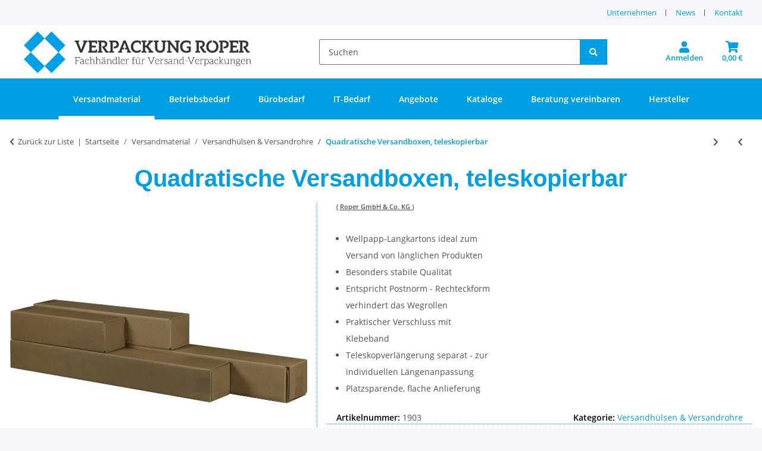

--- FILE ---
content_type: text/html; charset=utf-8
request_url: https://www.verpackung-roper.de/
body_size: 11741
content:
<!DOCTYPE html>
<html>
        <head>
<!-- The initial config of Consent Mode -->
<script type="text/javascript">
        window.dataLayer = window.dataLayer || [];
        function gtag() {dataLayer.push(arguments);}
        gtag('consent', 'default', {
            ad_storage: 'denied',
            ad_user_data: 'denied',
            ad_personalization: 'denied',
            analytics_storage: 'denied',
            functionality_storage: 'denied',
            personalization_storage: 'denied',
            security_storage: 'denied',
            wait_for_update: 2000});
        </script><!-- Google Tag Manager -->
<script id="ws_gt_gtm">(function(w,d,s,l,i){w[l]=w[l]||[];w[l].push({'gtm.start':new Date().getTime(),event:'gtm.js'});var f=d.getElementsByTagName(s)[0],j=d.createElement(s),dl=l!='dataLayer'?'&l='+l:'';j.async=true;j.src='https://www.googletagmanager.com/gtm.js?id='+i+dl;f.parentNode.insertBefore(j,f);})(window,document,'script','dataLayer','GT-TWM73X6');</script>
<!-- End Google Tag Manager -->
<!-- WS Google Tracking -->
<script async src="https://www.googletagmanager.com/gtag/js"></script><script id="ws_gt_globalSiteTag" type="application/javascript">
window.dataLayer = window.dataLayer || [];
function gtag() {dataLayer.push(arguments);}
gtag('js', new Date());
gtag('set', {'language': 'de'});</script>

<script type="application/javascript">/* Google Ads */if(typeof gtag == 'function'){gtag('config', 'AW-')};</script>
<script type="application/javascript">/* Google Analytics 4 */if(typeof gtag == 'function'){gtag('config', 'G-CW6L4B7W9Q', {'anonymize_ip': true, })};</script>
<!-- END WS Google Tracking --><meta name="kk-dropper-io-token" content="321d8fbbe4f4938e3fa1a2b751fa29a0">
            <meta http-equiv="content-type" content="text/html; charset=utf-8">
        <script type="text/javascript">
    function wsCrossSellingTrack(type, eventData, url)
    {
        let data = {
            'action': type,
            'eventData': eventData,
            'token': '1470e77a2545399e20239d49af7a66fe'
        };

        $.ajax({
            type: 'POST',
            url: url + 'ajax/ws_booster.ajax.php',
            data: data,
            error: function(xhr, status, error) {
                console.log('Not authorized. Status:' + status + ' - Error: ' + error);
            }
        });
    }
</script><meta name="kk-dropper-scripts" content="">
</head>
    <body>
<script type="text/javascript">

    jQuery( function() {
        setTimeout(function() {
            if (typeof CM !== 'undefined') {
                //Init
                updateConsentMode();
                let analyticsConsent = CM.getSettings('ws5_googletracking_consent');
                let adsConsent = CM.getSettings('ws5_googletracking_consent_ads');
                // add Listener
                /*
                const wsGtConsentButtonAll  = document.getElementById('consent-banner-btn-all');
                const wsGtConsentButton = document.getElementById('consent-accept-banner-btn-close');
                if (wsGtConsentButtonAll !== null && typeof wsGtConsentButtonAll !== 'undefined') {
                    wsGtConsentButtonAll.addEventListener("click", function () {
                        updateConsentMode();
                    });
                }
                if (wsGtConsentButton !== null && typeof wsGtConsentButton !== 'undefined') {
                    wsGtConsentButton.addEventListener("click", function() {
                        updateConsentMode();
                    });
                }
                */

                document.addEventListener('consent.updated', function () {
                    if( CM.getSettings('ws5_googletracking_consent') !== analyticsConsent || CM.getSettings('ws5_googletracking_consent_ads') !== adsConsent) {
                        updateConsentMode();
                        analyticsConsent = CM.getSettings('ws5_googletracking_consent');
                        adsConsent = CM.getSettings('ws5_googletracking_consent_ads');
                    }
                });
            }
        }, 500);
    });

    function updateConsentMode() {
        let ad_storage = 'denied';
        let ad_user_data = 'denied';
        let ad_personalization = 'denied';
        let analytics_storage = 'denied';
        let functionality_storage = 'denied';
        let personalization_storage = 'denied';
        let security_storage = 'denied';

        if (CM.getSettings('ws5_googletracking_consent')) {
            analytics_storage = 'granted';
            functionality_storage = 'granted';
            personalization_storage = 'granted';
            security_storage = 'granted';
        }

        if (CM.getSettings('ws5_googletracking_consent_ads')) {
            ad_storage = 'granted';
            ad_personalization = 'granted';
            ad_user_data = 'granted';
            functionality_storage = 'granted';
            personalization_storage = 'granted';
            security_storage = 'granted';
        }

        gtag('consent', 'update', {
            ad_storage: ad_storage,
            ad_user_data: ad_user_data,
            ad_personalization: ad_personalization,
            analytics_storage: analytics_storage,
            functionality_storage: functionality_storage,
            personalization_storage: personalization_storage,
            security_storage: security_storage
        });
    }
</script>
<!-- Google Tag Manager (noscript) -->
<noscript><iframe src="https://www.googletagmanager.com/ns.html?id=GT-TWM73X6" height="0" width="0" style="display:none;visibility:hidden"></iframe></noscript>
<!-- End Google Tag Manager (noscript) -->

        <div id="content">

                    

        
            
                                    
                    <div class="container index-heading-wrapper ">
                            <h1>Versandmaterial günstig bestellen bei Verpackung Roper | B2B-Shop</h1>
                    
</div>
                            
            
                
                
            
    
        
    
                
            
    
        
    
            

            
                                    
                    <div class="container-fluid link-content container-fluid-xl ">
                            <!--<h1 class="text-center">Versandmaterial bei Verpackung Roper B2B</h1>--><!--<div class="row materialRowWrapper hidden-xs">
<div align="center" class="col-sm-3 hidden-xs"><a href="Kartons-Faltschachteln" title="Kartons & Faltschachteln"><img alt="Kartons & Faltschachteln" class="img-responsive img-fluid" src="/bilder/banner/kategorie-karton-2018-2.jpg" /></a>

<p class="text-center"><a href="Kartons-Faltschachteln" title="Kartons & Faltschachteln"><strong>Kartons & Faltschachteln</strong></a></p>
</div>

<div align="center" class="col-sm-3 hidden-xs"><a href="Versandverpackung" title="Versandverpackungen"><img alt="Versandverpackungen" class="img-responsive img-fluid" src="/bilder/banner/kategorie-versandverpackung-2018-2.jpg" /></a>

<p class="text-center"><a href="Versandverpackung" title="Versandverpackungen"><strong>Versandverpackungen</strong></a></p>
</div>

<div align="center" class="col-sm-3 hidden-xs"><a href="Folien-Versandmaterial" title="Folien & Versandmaterial"><img alt="Folien & Versandmaterial" class="img-responsive img-fluid" src="/bilder/banner/kategorie-folien-2018-2.jpg" /></a>

<p class="text-center"><a href="Folien-Versandmaterial" title="Folien & Versandmaterial"><strong>Folien & Versandmaterial</strong></a></p>
</div>

<div align="center" class="col-sm-3 hidden-xs"><a href="Umreifungs-Klebeband" title="Umreifungs- & Klebeband"><img alt="Umreifungs- & Klebeband" class="img-responsive img-fluid" src="/bilder/banner/kategorie-klebeband-2018-2.jpg" /></a>

<p class="text-center"><a href="Umreifungs-Klebeband" title="Umreifungs- & Klebeband"><strong>Umreifungs- & Klebeband</strong></a></p>
</div>
</div>-->
<h1 class="hr-sect">Mehr als nur Versandmaterial bei verpackung-roper.de</h1>
<div class="row textWrapper_row1">
<div class="col-xs-12 col-lg-7">
<p align="justify">Versandmaterial wie <a href="https://www.verpackung-roper.de/Faltkarton-1-Wellig">Faltkarton</a>, Maxibriefkarton, Stretchfolie, Tesa Klebeband und vieles mehr günstig online bestellen in Ihrem B2B Online Shop für Versandmaterial – Verpackung Roper.<br>Herzlich willkommen bei Verpackung-Roper.de, Ihrem Online-Shop für Versandmaterial. Wir verfügen über ein riesiges Sortiment an <a href="https://www.verpackung-roper.de/">Versandmaterial</a> und bieten unseren Kunden somit die gesamte Bandbreite an Verpackungen.</p>
<p align="justify">Ob <strong>Faltkartons, Folien, Maxibriefkartons, Klebebänder</strong> oder andere <strong>Kartonagen</strong>, hier ist man bei Versandmaterial stets an der richtigen Adresse. Als renommierter <strong>Fachgroßhandel für Versandmaterial </strong>ist Verpackung Roper immer der richtige Ansprechpartner für Unternehmen, die auch in Sachen <strong>Versandmaterial</strong> auf höchste Qualität setzen. Sollten Sie Ihr Versandmaterial nicht finden können Sie auch gerne mit uns Kontakt aufnehmen.</p>
</div>
<div class="col-xs-12 col-lg-5"><a href="https://www.verpackung-roper.de/kontakt.php" target="_self"><img alt="Service" class="img-responsive img-fluid" src="https://www.verpackung-roper.de/media/image/storage/opc/website_banner_servicecenter_neue%20telefonnummer.jpg" width="520" height="240"></a></div>
<!--<div class="col-xs-12 col-lg-2" id="deal"></div>--> <!--<div class="col-xs-12 col-lg-3" id="newsbox"></div>--> <!--<div class="col-xs-12 col-md-5"><a href="Job" title="Arbeit und Ausbildung"><img class="img-responsive m-10 img-fluid" src="/bilder/kk_dropper_uploads/Website_Banner_Azubi_520x240px.jpg" /> </a></div>-->
</div>
<!--<div class="row textWrapper_row2">
<div align="center" class="col-xs-12 col-md-6"><a href="/kontakt.php" target="_self"><img alt="Service" class="img-responsive img-fluid" src="/bilder/kk_dropper_uploads/Website_Banner_Servicecenter_neu.jpg" /></a></div>
<div align="center" class="col-xs-12 col-md-6"><a href="/Verpackungsgesetz"><img alt="Neues Verpackungsgesetz" class="img-responsive img-fluid" src="/bilder/kk_dropper_uploads/Website_Banner_Verpackungsgesetz_neu_geaendert.jpg" title="Verpackungsgesetz" /></a></div>
</div>-->
<p></p>
<!--<h2 class="hr-sect">Versandmaterial</h2>

<div class="row textWrapper_row3">
<div class="col-xs-12 col-md-6">
<p align="justify">Versandhändler sollten beim Versandmaterial stets auf eine optimale Qualität achten und diesbezüglich auf einen starken Partner setzen, schließlich ist das <strong>Versandmaterial</strong> insbesondere im Versandhandel von größter Wichtigkeit. Nur eine hochwertige Verpackung kann die verpackten Produkte während des Transports zum Kunden vor etwaigen Beschädigungen schützen. Zudem ist die Verpackung das Erste, was der Kunde zu Gesicht bekommt, und somit eine Art Aushängeschild für das betreffende Unternehmen.</p>

<h3>Versandmaterial und Qualität</h3>

<p align="justify">Aus diesem Grund sollte man immer auf <strong>Versandmaterial in bester Qualität</strong> setzen und diesbezüglich keine Abstriche machen. Verpackung Roper ist diese immense Bedeutung von Versandmaterialien vollkommen bewusst. So werden für die im Online-Shop erhältlichen Verpackungen ausschließlich beste Materialien verarbeitet. <a href="https://www.verpackung-roper.de/Versandverpackung">Versandverpackungen</a> von Verpackung Roper werden daher selbst höchsten Ansprüchen gerecht und bieten dank ihrer exzellenten Qualität optimalen Schutz für die verpackte Ware. <strong>Verpackung Roper</strong> – Höchste Qualität zum kleinen Preis. Der <strong>Versandmaterial Online-Shop</strong> von Verpackung Roper stellt eindrucksvoll unter Beweis, dass eine hohe Qualität nicht zwingend auch einen hohen Preis bedeuten muss. Verpackungen sind hier zum kleinen Preis zu haben und zeichnen sich gleichzeitig selbstverständlich durch höchste Qualität aus. <strong>Hochwertiges Versandmaterial</strong> muss also keineswegs teuer sein, schließlich bietet Verpackung-Roper.de stets ein hervorragendes Preis-Leistungs-Verhältnis und somit Versandmaterial günstig für Sie an.</p>

<h3>Versandmaterial und Vorteile</h3>

<p align="justify">Kunden von <strong>Verpackung Roper</strong> profitieren gleich mehrfach von der erstklassigen Qualität der hier erhältlichen <strong>Versandmaterialien</strong>. So werden Güter hierdurch optimal geschützt und überstehen den Transportweg so unbeschadet. Außerdem zeichnet sich das Versandmaterial durch ein geringes Gewicht aus, wodurch die Portokosten auf ein Minimum reduziert werden können.</p>

<p align="justify">Ein weiteres Plus sind die niedrigen Preise des Versandmaterials, denn so müssen Unternehmen nicht unnötig viel für Versandmaterial ausgeben, sondern können stattdessen in ihr eigenes Unternehmen investieren. Händler erhalten über Verpackung Roper <strong>Versandmaterial online zum fairen Preis</strong>, ohne ihre Ansprüche senken zu müssen. Mithilfe des Versandmaterial Online Shops kann man so erheblich bei den Kosten für Verpackungen sparen, muss aber keineswegs auf Qualität verzichten. Kaufen Sie also Ihr Versandmaterial günstig online in unserem Online Shop und lassen Sie sich von der Qualität überzeugen.</p>
</div>

<div class="col-xs-12 col-md-6">
<h3>Versandmaterial, die Auswahl</h3>

<p align="justify">Wir bieten Ihnen eine große Auswahl an Versandmaterial und Verpackungen an. Hier eine kleine <strong>Auswahl unserer Versandmaterialen</strong>:<br />
<br />
<strong>• Karton<br />
• Versandverpackung<br />
• Klebeband<br />
• Füll & Polstermaterial<br />
• Folie<br />
• Umreifung</strong><br />
<br />
Sollten Sie das passende Versandmaterial jedoch einmal nicht in unserem Online Shop finden, können Sie gerne persönlich Kontakt unter unserer <strong>Service Hotline 09631 60005-0 </strong>aufnehmen. Wir helfen Ihnen gerne weiter.</p>

<h3>Flexibel, Zuverlässig und Schnell liefern wir deutschlandweit!</h3>

<p align="justify">Wir reagieren flexibel auf Ihre Anforderungen und garantieren, was Sie an uns schätzen:</p>

<p align="justify">• <strong>Komplettlieferung von 99 % innerhalb 24/ 48 Stunden</strong><br />
• <strong>99 % Artikel auf Lager</strong><br />
• Flexible Reaktion auf Änderungswünsche zwischen Bestellung und Versand<br />
• Persönliche Erreichbarkeit von 9.00 bis 16.00 Uhr (Mo. bis Fr.)<br />
• Reduktion Ihrer Lagerkosten<br />
• Verringerung Ihrer Kapitalbindung durch Zahlung bei Abruf<br />
• Höchste Versorgungssicherheit<br />
• Geringer Abwicklungsaufwand<br />
• individuelle Anfertigung und Beschaffung<br />
<br />
Wir versorgen Sie mit <strong>Versandmaterial</strong> nach Ihren Wünschen und Anforderungen. Bestellen Sie einfach und bequem per Telefon, Fax, E-mail und natürlich hier im B2B-Shop. In unserem Shop finden Sie alle Artikel rund um das professionelle Verpacken. Melden Sie sich für unseren Newsletter an und erfahren Sie monatlich mehr über unsere neuesten Produkte und Angebote für Versandmaterial und profitieren Sie von unseren Rabatten. Für Maßanfertigungen rufen Sie uns einfach an und unsere Experten finden eine Lösung für Ihr Produkt.</p>
</div>
</div>-->
                    
</div>
                            

            
                                    
                        
    
        
    
    

                    
        

        
                                                                                                                                    
    
    
        
            

            <section class="index-news-wrapper">    <div id="ws_booster_container_1" class="container-fluid product-slider-wrapper product-slider-Booster">    <div id="ws_booster_container_16" class="container-fluid product-slider-wrapper product-slider-Booster">
                    
    <div class="slick-slider-other is-not-opc" id="ws_booster_slider_16">
<div class="hr-sect h2">Aktuelle Top Angebote</div>

<div class="row slick-lazy slick-smooth-loading carousel carousel-arrows-inside slick-type-product " data-slick-type="product-slider">
    
                        
                <div class="product-wrapper product-wrapper-product text-center-util  ml-auto-util " itemprop="about" itemscope itemtype="https://schema.org/Product">
                    
    <div class="productWrapperInnen">
        <div class="imgWrapper">
            
                <a href="https://www.verpackung-roper.de/Faltkarton-120b-260x170x120-mm-Karton-1-wellig?slotID=16">
                        <div class="item-slider productbox-image square square-image">
                        <div class="inner">
                                                                                                                    
                                
        
                                                                        
                            
                                                        
                                                                                                                                            

    
                    
                                                                                        
        <picture>
                <source srcset="https://www.verpackung-roper.de/media/image/product/6889/xs/faltkarton-120b-260x170x120-mm-karton-1-wellig.webp 50w,
                                https://www.verpackung-roper.de/media/image/product/6889/sm/faltkarton-120b-260x170x120-mm-karton-1-wellig.webp 150w,
                                https://www.verpackung-roper.de/media/image/product/6889/md/faltkarton-120b-260x170x120-mm-karton-1-wellig.webp 400w,
                                https://www.verpackung-roper.de/media/image/product/6889/lg/faltkarton-120b-260x170x120-mm-karton-1-wellig.webp 1000w" sizes="100vw" width="1000" height="1000" type="image/webp">
                    <img src="https://www.verpackung-roper.de/media/image/product/6889/sm/faltkarton-120b-260x170x120-mm-karton-1-wellig.jpg" srcset="https://www.verpackung-roper.de/media/image/product/6889/xs/faltkarton-120b-260x170x120-mm-karton-1-wellig.jpg 50w,
                                https://www.verpackung-roper.de/media/image/product/6889/sm/faltkarton-120b-260x170x120-mm-karton-1-wellig.jpg 150w,
                                https://www.verpackung-roper.de/media/image/product/6889/md/faltkarton-120b-260x170x120-mm-karton-1-wellig.jpg 400w,
                                https://www.verpackung-roper.de/media/image/product/6889/lg/faltkarton-120b-260x170x120-mm-karton-1-wellig.jpg 1000w" sizes="100vw" class="product-image img-fluid" loading="lazy" alt="Faltkarton 260x170x120 mm 1.20b" width="1000" height="1000">
        </source></picture>
    
                            
            
    
                            
                                                            <meta itemprop="image" content="https://www.verpackung-roper.de/media/image/product/6889/md/faltkarton-120b-260x170x120-mm-karton-1-wellig.jpg">
                                <meta itemprop="url" content="https://www.verpackung-roper.de/Faltkarton-120b-260x170x120-mm-Karton-1-wellig?slotID=16">
                                                    </div>
                    </div>
                
</a>            
        </div>
        <div class="textWrapper">
            
                
                    <a href="https://www.verpackung-roper.de/Faltkarton-120b-260x170x120-mm-Karton-1-wellig?slotID=16">
                            <span class="item-slider-desc text-clamp-2">
                                                        <span itemprop="name">Faltkarton 260x170x120 mm 1.20b</span>
                        </span>
                    
</a>                
                                
                    <div class="item-slider-price" itemprop="offers" itemscope itemtype="https://schema.org/Offer">
                        
            <div class="price_wrapper">
            
                            
            <span class="price_label pricestarting">ab </span>
    
                <div class="price productbox-price ">
                    
            <span itemprop="priceSpecification" itemscope itemtype="https://schema.org/UnitPriceSpecification">
            0,30 €
             <span class="footnote-reference">*</span>        </span>
    
                </div>
                
                                                                    <meta itemprop="price" content="0.38">
                        <meta itemprop="priceCurrency" content="EUR">
                                                            
                                    
                    <div class="price-note">
                                                                        
                                                    
                    </div>
                    
                                        
        </div>
    
                    </div>
                
            
        </div>
    </div>

                </div>
            
                                
                <div class="product-wrapper product-wrapper-product text-center-util " itemprop="about" itemscope itemtype="https://schema.org/Product">
                    
    <div class="productWrapperInnen">
        <div class="imgWrapper">
            
                <a href="https://www.verpackung-roper.de/Packbandabroller_1?slotID=16">
                        <div class="item-slider productbox-image square square-image">
                        <div class="inner">
                                                                                                                    
                                
        
                                                                        
                            
                                                        
                                                                                                                                            

    
                    
                                                                                        
        <picture>
                <source srcset="https://www.verpackung-roper.de/media/image/product/12962/xs/packbandabroller_1.webp 50w,
                                https://www.verpackung-roper.de/media/image/product/12962/sm/packbandabroller_1.webp 150w,
                                https://www.verpackung-roper.de/media/image/product/12962/md/packbandabroller_1.webp 400w,
                                https://www.verpackung-roper.de/media/image/product/12962/lg/packbandabroller_1.webp 1000w" sizes="100vw" width="1000" height="1000" type="image/webp">
                    <img src="https://www.verpackung-roper.de/media/image/product/12962/sm/packbandabroller_1.jpg" srcset="https://www.verpackung-roper.de/media/image/product/12962/xs/packbandabroller_1.jpg 50w,
                                https://www.verpackung-roper.de/media/image/product/12962/sm/packbandabroller_1.jpg 150w,
                                https://www.verpackung-roper.de/media/image/product/12962/md/packbandabroller_1.jpg 400w,
                                https://www.verpackung-roper.de/media/image/product/12962/lg/packbandabroller_1.jpg 1000w" sizes="100vw" class="product-image img-fluid" loading="lazy" alt="Packbandabroller" width="1000" height="1000">
        </source></picture>
    
                            
            
    
                            
                                                            <meta itemprop="image" content="https://www.verpackung-roper.de/media/image/product/12962/md/packbandabroller_1.jpg">
                                <meta itemprop="url" content="https://www.verpackung-roper.de/Packbandabroller_1?slotID=16">
                                                    </div>
                    </div>
                
</a>            
        </div>
        <div class="textWrapper">
            
                
                    <a href="https://www.verpackung-roper.de/Packbandabroller_1?slotID=16">
                            <span class="item-slider-desc text-clamp-2">
                                                        <span itemprop="name">Packbandabroller</span>
                        </span>
                    
</a>                
                                
                    <div class="item-slider-price" itemprop="offers" itemscope itemtype="https://schema.org/Offer">
                        
            <div class="price_wrapper">
            
                            
                        <span class="price_label pricestarting">ab </span>
            
                <div class="price productbox-price ">
                    
            <span itemprop="priceSpecification" itemscope itemtype="https://schema.org/UnitPriceSpecification">
                                    5,20 € <span class="footnote-reference">*</span>
                                    </span>
    
                </div>
                
                                                                        <meta itemprop="minPrice" content="6.1861">
                            <meta itemprop="maxPrice" content="18.7604">
                                                <meta itemprop="price" content="6.1861">
                        <meta itemprop="priceCurrency" content="EUR">
                                                            
                                    
                    <div class="price-note">
                                                                        
                                                    
                    </div>
                    
                                        
        </div>
    
                    </div>
                
            
        </div>
    </div>

                </div>
            
                                
                <div class="product-wrapper product-wrapper-product text-center-util " itemprop="about" itemscope itemtype="https://schema.org/Product">
                    
    <div class="productWrapperInnen">
        <div class="imgWrapper">
            
                <a href="https://www.verpackung-roper.de/Hinweis-Etikettenrollen?slotID=16">
                        <div class="item-slider productbox-image square square-image">
                        <div class="inner">
                                                                                                                    
                                
        
                                                                        
                            
                                                        
                                                                                                                                            

    
                    
                                                                                        
        <picture>
                <source srcset="https://www.verpackung-roper.de/media/image/product/12967/xs/hinweis-etikettenrollen.webp 50w,
                                https://www.verpackung-roper.de/media/image/product/12967/sm/hinweis-etikettenrollen.webp 150w,
                                https://www.verpackung-roper.de/media/image/product/12967/md/hinweis-etikettenrollen.webp 400w,
                                https://www.verpackung-roper.de/media/image/product/12967/lg/hinweis-etikettenrollen.webp 1000w" sizes="100vw" width="1000" height="1000" type="image/webp">
                    <img src="https://www.verpackung-roper.de/media/image/product/12967/sm/hinweis-etikettenrollen.jpg" srcset="https://www.verpackung-roper.de/media/image/product/12967/xs/hinweis-etikettenrollen.jpg 50w,
                                https://www.verpackung-roper.de/media/image/product/12967/sm/hinweis-etikettenrollen.jpg 150w,
                                https://www.verpackung-roper.de/media/image/product/12967/md/hinweis-etikettenrollen.jpg 400w,
                                https://www.verpackung-roper.de/media/image/product/12967/lg/hinweis-etikettenrollen.jpg 1000w" sizes="100vw" class="product-image img-fluid" loading="lazy" alt="Hinweis-Etikettenrollen" width="1000" height="1000">
        </source></picture>
    
                            
            
    
                            
                                                            <meta itemprop="image" content="https://www.verpackung-roper.de/media/image/product/12967/md/hinweis-etikettenrollen.jpg">
                                <meta itemprop="url" content="https://www.verpackung-roper.de/Hinweis-Etikettenrollen?slotID=16">
                                                    </div>
                    </div>
                
</a>            
        </div>
        <div class="textWrapper">
            
                
                    <a href="https://www.verpackung-roper.de/Hinweis-Etikettenrollen?slotID=16">
                            <span class="item-slider-desc text-clamp-2">
                                                        <span itemprop="name">Hinweis-Etikettenrollen</span>
                        </span>
                    
</a>                
                                
                    <div class="item-slider-price" itemprop="offers" itemscope itemtype="https://schema.org/Offer">
                        
            <div class="price_wrapper">
            
                            
                        <span class="price_label pricestarting">ab </span>
            
                <div class="price productbox-price ">
                    
            <span itemprop="priceSpecification" itemscope itemtype="https://schema.org/UnitPriceSpecification">
                                    15,38 € <span class="footnote-reference">*</span>
                                    </span>
    
                </div>
                
                                                                        <meta itemprop="minPrice" content="18.3041">
                            <meta itemprop="maxPrice" content="34.7719">
                                                <meta itemprop="price" content="18.3041">
                        <meta itemprop="priceCurrency" content="EUR">
                                                            
                                    
                    <div class="price-note">
                                                                        
                                                    
                    </div>
                    
                                        
        </div>
    
                    </div>
                
            
        </div>
    </div>

                </div>
            
                                
                <div class="product-wrapper product-wrapper-product text-center-util " itemprop="about" itemscope itemtype="https://schema.org/Product">
                    
    <div class="productWrapperInnen">
        <div class="imgWrapper">
            
                <a href="https://www.verpackung-roper.de/Etiketten-rechteckig-150-x-60-mm-weiss-VE-400-Stueck?slotID=16">
                        <div class="item-slider productbox-image square square-image">
                        <div class="inner">
                                                                                                                    
                                
        
                                                                        
                            
                                                        
                                                                                                                                            

    
                    
                                                                                        
        <picture>
                <source srcset="https://www.verpackung-roper.de/media/image/product/335303/xs/etiketten-rechteckig-150-x-60-mm-weiss-ve-400-stueck.webp 50w,
                                https://www.verpackung-roper.de/media/image/product/335303/sm/etiketten-rechteckig-150-x-60-mm-weiss-ve-400-stueck.webp 150w,
                                https://www.verpackung-roper.de/media/image/product/335303/md/etiketten-rechteckig-150-x-60-mm-weiss-ve-400-stueck.webp 400w,
                                https://www.verpackung-roper.de/media/image/product/335303/lg/etiketten-rechteckig-150-x-60-mm-weiss-ve-400-stueck.webp 1000w" sizes="100vw" width="1000" height="1000" type="image/webp">
                    <img src="https://www.verpackung-roper.de/media/image/product/335303/sm/etiketten-rechteckig-150-x-60-mm-weiss-ve-400-stueck.jpg" srcset="https://www.verpackung-roper.de/media/image/product/335303/xs/etiketten-rechteckig-150-x-60-mm-weiss-ve-400-stueck.jpg 50w,
                                https://www.verpackung-roper.de/media/image/product/335303/sm/etiketten-rechteckig-150-x-60-mm-weiss-ve-400-stueck.jpg 150w,
                                https://www.verpackung-roper.de/media/image/product/335303/md/etiketten-rechteckig-150-x-60-mm-weiss-ve-400-stueck.jpg 400w,
                                https://www.verpackung-roper.de/media/image/product/335303/lg/etiketten-rechteckig-150-x-60-mm-weiss-ve-400-stueck.jpg 1000w" sizes="100vw" class="product-image img-fluid" loading="lazy" alt="Etiketten rechteckig 150 x 60 mm weiß VE 400..." width="1000" height="1000">
        </source></picture>
    
                            
            
    
                            
                                                            <meta itemprop="image" content="https://www.verpackung-roper.de/media/image/product/335303/md/etiketten-rechteckig-150-x-60-mm-weiss-ve-400-stueck.jpg">
                                <meta itemprop="url" content="https://www.verpackung-roper.de/Etiketten-rechteckig-150-x-60-mm-weiss-VE-400-Stueck?slotID=16">
                                                    </div>
                    </div>
                
</a>            
        </div>
        <div class="textWrapper">
            
                
                    <a href="https://www.verpackung-roper.de/Etiketten-rechteckig-150-x-60-mm-weiss-VE-400-Stueck?slotID=16">
                            <span class="item-slider-desc text-clamp-2">
                                                        <span itemprop="name">Etiketten rechteckig 150 x 60 mm weiß VE 400 Stück</span>
                        </span>
                    
</a>                
                                
                    <div class="item-slider-price" itemprop="offers" itemscope itemtype="https://schema.org/Offer">
                        
            <div class="price_wrapper">
            
                            
                
                <div class="price productbox-price  special-price">
                    
            <span>
                    12,90 €                 <span class="footnote-reference">*</span>        </span>
    
                </div>
                
                                                                    <meta itemprop="price" content="15.35">
                        <meta itemprop="priceCurrency" content="EUR">
                                                            
                                    
                    <div class="price-note">
                                                                            
              
                <div class="base_price" itemprop="priceSpecification" itemscope itemtype="https://schema.org/UnitPriceSpecification">
                    <meta itemprop="price" content="0.04">
                    <meta itemprop="priceCurrency" content="EUR">
                    <span class="value" itemprop="referenceQuantity" itemscope itemtype="https://schema.org/QuantitativeValue">
                        0,03 € pro 1 Stück
                        <meta itemprop="value" content="1">
                        <meta itemprop="unitText" content="Stk.">
                    </span>
                </div>
                    
                                                
                                                    
                    </div>
                    
                                        
        </div>
    
                    </div>
                
            
        </div>
    </div>

                </div>
            
                                
                <div class="product-wrapper product-wrapper-product text-center-util " itemprop="about" itemscope itemtype="https://schema.org/Product">
                    
    <div class="productWrapperInnen">
        <div class="imgWrapper">
            
                <a href="https://www.verpackung-roper.de/Klappdeckelkarton-340-x-205-x-125-mm-120e?slotID=16">
                        <div class="item-slider productbox-image square square-image">
                        <div class="inner">
                                                                                                                    
                                
        
                                                                        
                            
                                                        
                                                                                                                                            

    
                    
                                                                                        
        <picture>
                <source srcset="https://www.verpackung-roper.de/media/image/product/349462/xs/klappdeckelkarton-340-x-205-x-125-mm-120e.webp 50w,
                                https://www.verpackung-roper.de/media/image/product/349462/sm/klappdeckelkarton-340-x-205-x-125-mm-120e.webp 150w,
                                https://www.verpackung-roper.de/media/image/product/349462/md/klappdeckelkarton-340-x-205-x-125-mm-120e.webp 400w,
                                https://www.verpackung-roper.de/media/image/product/349462/lg/klappdeckelkarton-340-x-205-x-125-mm-120e.webp 1000w" sizes="100vw" width="1000" height="1000" type="image/webp">
                    <img src="https://www.verpackung-roper.de/media/image/product/349462/sm/klappdeckelkarton-340-x-205-x-125-mm-120e.jpg" srcset="https://www.verpackung-roper.de/media/image/product/349462/xs/klappdeckelkarton-340-x-205-x-125-mm-120e.jpg 50w,
                                https://www.verpackung-roper.de/media/image/product/349462/sm/klappdeckelkarton-340-x-205-x-125-mm-120e.jpg 150w,
                                https://www.verpackung-roper.de/media/image/product/349462/md/klappdeckelkarton-340-x-205-x-125-mm-120e.jpg 400w,
                                https://www.verpackung-roper.de/media/image/product/349462/lg/klappdeckelkarton-340-x-205-x-125-mm-120e.jpg 1000w" sizes="100vw" class="product-image img-fluid" loading="lazy" alt="Klappdeckelkarton 340 x 205 x 125 mm 1.20e" width="1000" height="1000">
        </source></picture>
    
                            
            
    
                            
                                                            <meta itemprop="image" content="https://www.verpackung-roper.de/media/image/product/349462/md/klappdeckelkarton-340-x-205-x-125-mm-120e.jpg">
                                <meta itemprop="url" content="https://www.verpackung-roper.de/Klappdeckelkarton-340-x-205-x-125-mm-120e?slotID=16">
                                                    </div>
                    </div>
                
</a>            
        </div>
        <div class="textWrapper">
            
                
                    <a href="https://www.verpackung-roper.de/Klappdeckelkarton-340-x-205-x-125-mm-120e?slotID=16">
                            <span class="item-slider-desc text-clamp-2">
                                                        <span itemprop="name">Klappdeckelkarton 340 x 205 x 125 mm 1.20e</span>
                        </span>
                    
</a>                
                                
                    <div class="item-slider-price" itemprop="offers" itemscope itemtype="https://schema.org/Offer">
                        
            <div class="price_wrapper">
            
                            
            <span class="price_label pricestarting">ab </span>
    
                <div class="price productbox-price ">
                    
            <span itemprop="priceSpecification" itemscope itemtype="https://schema.org/UnitPriceSpecification">
            0,30 €
             <span class="footnote-reference">*</span>        </span>
    
                </div>
                
                                                                    <meta itemprop="price" content="0.4">
                        <meta itemprop="priceCurrency" content="EUR">
                                                            
                                    
                    <div class="price-note">
                                                                        
                                                    
                    </div>
                    
                                        
        </div>
    
                    </div>
                
            
        </div>
    </div>

                </div>
            
                                
                <div class="product-wrapper product-wrapper-product text-center-util  mr-auto " itemprop="about" itemscope itemtype="https://schema.org/Product">
                    
    <div class="productWrapperInnen">
        <div class="imgWrapper">
            
                <a href="https://www.verpackung-roper.de/Papierhandtuch-24x21-cm-2-lagig-4000-Stueck?slotID=16">
                        <div class="item-slider productbox-image square square-image">
                        <div class="inner">
                                                                                                                    
                                
        
                                                                        
                            
                                                        
                                                                                                                                            

    
                    
                                                                                        
        <picture>
                <source srcset="https://www.verpackung-roper.de/media/image/product/520405/xs/papierhandtuch-24x21-cm-2-lagig-4000-stueck.webp 50w,
                                https://www.verpackung-roper.de/media/image/product/520405/sm/papierhandtuch-24x21-cm-2-lagig-4000-stueck.webp 150w,
                                https://www.verpackung-roper.de/media/image/product/520405/md/papierhandtuch-24x21-cm-2-lagig-4000-stueck.webp 400w,
                                https://www.verpackung-roper.de/media/image/product/520405/lg/papierhandtuch-24x21-cm-2-lagig-4000-stueck.webp 1000w" sizes="100vw" width="1000" height="1000" type="image/webp">
                    <img src="https://www.verpackung-roper.de/media/image/product/520405/sm/papierhandtuch-24x21-cm-2-lagig-4000-stueck.jpg" srcset="https://www.verpackung-roper.de/media/image/product/520405/xs/papierhandtuch-24x21-cm-2-lagig-4000-stueck.jpg 50w,
                                https://www.verpackung-roper.de/media/image/product/520405/sm/papierhandtuch-24x21-cm-2-lagig-4000-stueck.jpg 150w,
                                https://www.verpackung-roper.de/media/image/product/520405/md/papierhandtuch-24x21-cm-2-lagig-4000-stueck.jpg 400w,
                                https://www.verpackung-roper.de/media/image/product/520405/lg/papierhandtuch-24x21-cm-2-lagig-4000-stueck.jpg 1000w" sizes="100vw" class="product-image img-fluid" loading="lazy" alt="Papierhandtuch 24x21 cm, 2-lagig, 4000 Stück" width="1000" height="1000">
        </source></picture>
    
                            
            
    
                            
                                                            <meta itemprop="image" content="https://www.verpackung-roper.de/media/image/product/520405/md/papierhandtuch-24x21-cm-2-lagig-4000-stueck.jpg">
                                <meta itemprop="url" content="https://www.verpackung-roper.de/Papierhandtuch-24x21-cm-2-lagig-4000-Stueck?slotID=16">
                                                    </div>
                    </div>
                
</a>            
        </div>
        <div class="textWrapper">
            
                
                    <a href="https://www.verpackung-roper.de/Papierhandtuch-24x21-cm-2-lagig-4000-Stueck?slotID=16">
                            <span class="item-slider-desc text-clamp-2">
                                                        <span itemprop="name">Papierhandtuch 24x21 cm, 2-lagig, 4000 Stück</span>
                        </span>
                    
</a>                
                                
                    <div class="item-slider-price" itemprop="offers" itemscope itemtype="https://schema.org/Offer">
                        
            <div class="price_wrapper">
            
                            
                
                <div class="price productbox-price  special-price">
                    
            <span>
                    35,86 €                 <span class="footnote-reference">*</span>        </span>
    
                </div>
                
                                                                    <meta itemprop="price" content="42.67">
                        <meta itemprop="priceCurrency" content="EUR">
                                                            
                                    
                    <div class="price-note">
                                                                            
              
                <div class="base_price" itemprop="priceSpecification" itemscope itemtype="https://schema.org/UnitPriceSpecification">
                    <meta itemprop="price" content="0.01">
                    <meta itemprop="priceCurrency" content="EUR">
                    <span class="value" itemprop="referenceQuantity" itemscope itemtype="https://schema.org/QuantitativeValue">
                        0,01 € pro 1 Blatt
                        <meta itemprop="value" content="1">
                        <meta itemprop="unitText" content="Blatt">
                    </span>
                </div>
                    
                                                
                                                    
                    </div>
                    
                                        
        </div>
    
                    </div>
                
            
        </div>
    </div>

                </div>
            
            

</div>
</div>
            </div>

                    
    <div class="slick-slider-other is-not-opc" id="ws_booster_slider_1">
<div class="hr-sect h2">Beliebte Produkte</div>

<div class="row slick-lazy slick-smooth-loading carousel carousel-arrows-inside slick-type-product " data-slick-type="product-slider">
    
                        
                <div class="product-wrapper product-wrapper-product text-center-util  ml-auto-util " itemprop="about" itemscope itemtype="https://schema.org/Product">
                    
    <div class="productWrapperInnen">
        <div class="imgWrapper">
            
                <a href="https://www.verpackung-roper.de/Faltkarton-120b-400-x-300-x-150-mm-Karton-1-wellig?slotID=1">
                        <div class="item-slider productbox-image square square-image">
                        <div class="inner">
                                                                                                                    
                                
        
                                                                        
                            
                                                        
                                                                                                                                            

    
                    
                                                                                        
        <picture>
                <source srcset="https://www.verpackung-roper.de/media/image/product/150/xs/faltkarton-120b-400-x-300-x-150-mm-karton-1-wellig.webp 50w,
                                https://www.verpackung-roper.de/media/image/product/150/sm/faltkarton-120b-400-x-300-x-150-mm-karton-1-wellig.webp 150w,
                                https://www.verpackung-roper.de/media/image/product/150/md/faltkarton-120b-400-x-300-x-150-mm-karton-1-wellig.webp 400w,
                                https://www.verpackung-roper.de/media/image/product/150/lg/faltkarton-120b-400-x-300-x-150-mm-karton-1-wellig.webp 1000w" sizes="100vw" width="1000" height="1000" type="image/webp">
                    <img src="https://www.verpackung-roper.de/media/image/product/150/sm/faltkarton-120b-400-x-300-x-150-mm-karton-1-wellig.jpg" srcset="https://www.verpackung-roper.de/media/image/product/150/xs/faltkarton-120b-400-x-300-x-150-mm-karton-1-wellig.jpg 50w,
                                https://www.verpackung-roper.de/media/image/product/150/sm/faltkarton-120b-400-x-300-x-150-mm-karton-1-wellig.jpg 150w,
                                https://www.verpackung-roper.de/media/image/product/150/md/faltkarton-120b-400-x-300-x-150-mm-karton-1-wellig.jpg 400w,
                                https://www.verpackung-roper.de/media/image/product/150/lg/faltkarton-120b-400-x-300-x-150-mm-karton-1-wellig.jpg 1000w" sizes="100vw" class="product-image img-fluid" loading="lazy" alt="Faltkarton 395x295x140 mm 1.20b" width="1000" height="1000">
        </source></picture>
    
                            
            
    
                            
                                                            <meta itemprop="image" content="https://www.verpackung-roper.de/media/image/product/150/md/faltkarton-120b-400-x-300-x-150-mm-karton-1-wellig.jpg">
                                <meta itemprop="url" content="https://www.verpackung-roper.de/Faltkarton-120b-400-x-300-x-150-mm-Karton-1-wellig?slotID=1">
                                                    </div>
                    </div>
                
</a>            
        </div>
        <div class="textWrapper">
            
                
                    <a href="https://www.verpackung-roper.de/Faltkarton-120b-400-x-300-x-150-mm-Karton-1-wellig?slotID=1">
                            <span class="item-slider-desc text-clamp-2">
                                                        <span itemprop="name">Faltkarton 395x295x140 mm 1.20b</span>
                        </span>
                    
</a>                
                                
                    <div class="item-slider-price" itemprop="offers" itemscope itemtype="https://schema.org/Offer">
                        
            <div class="price_wrapper">
            
                            
            <span class="price_label pricestarting">ab </span>
    
                <div class="price productbox-price ">
                    
            <span itemprop="priceSpecification" itemscope itemtype="https://schema.org/UnitPriceSpecification">
            0,59 €
             <span class="footnote-reference">*</span>        </span>
    
                </div>
                
                                                                    <meta itemprop="price" content="1.04">
                        <meta itemprop="priceCurrency" content="EUR">
                                                            
                                    
                    <div class="price-note">
                                                                        
                                                    
                    </div>
                    
                                        
        </div>
    
                    </div>
                
            
        </div>
    </div>

                </div>
            
                                
                <div class="product-wrapper product-wrapper-product text-center-util " itemprop="about" itemscope itemtype="https://schema.org/Product">
                    
    <div class="productWrapperInnen">
        <div class="imgWrapper">
            
                <a href="https://www.verpackung-roper.de/Faltkarton-427x304x150-mm-A3-120b?slotID=1">
                        <div class="item-slider productbox-image square square-image">
                        <div class="inner">
                                                                                                                    
                                
        
                                                                        
                            
                                                        
                                                                                                                                            

    
                    
                                                                                        
        <picture>
                <source srcset="https://www.verpackung-roper.de/media/image/product/587349/xs/faltkarton-427x304x150-mm-a3-120b.webp 50w,
                                https://www.verpackung-roper.de/media/image/product/587349/sm/faltkarton-427x304x150-mm-a3-120b.webp 150w,
                                https://www.verpackung-roper.de/media/image/product/587349/md/faltkarton-427x304x150-mm-a3-120b.webp 400w,
                                https://www.verpackung-roper.de/media/image/product/587349/lg/faltkarton-427x304x150-mm-a3-120b.webp 1000w" sizes="100vw" width="1000" height="1000" type="image/webp">
                    <img src="https://www.verpackung-roper.de/media/image/product/587349/sm/faltkarton-427x304x150-mm-a3-120b.jpg" srcset="https://www.verpackung-roper.de/media/image/product/587349/xs/faltkarton-427x304x150-mm-a3-120b.jpg 50w,
                                https://www.verpackung-roper.de/media/image/product/587349/sm/faltkarton-427x304x150-mm-a3-120b.jpg 150w,
                                https://www.verpackung-roper.de/media/image/product/587349/md/faltkarton-427x304x150-mm-a3-120b.jpg 400w,
                                https://www.verpackung-roper.de/media/image/product/587349/lg/faltkarton-427x304x150-mm-a3-120b.jpg 1000w" sizes="100vw" class="product-image img-fluid" loading="lazy" alt="Faltkarton 427x304x150 mm (A3+) 1.20b" width="1000" height="1000">
        </source></picture>
    
                            
            
    
                            
                                                            <meta itemprop="image" content="https://www.verpackung-roper.de/media/image/product/587349/md/faltkarton-427x304x150-mm-a3-120b.jpg">
                                <meta itemprop="url" content="https://www.verpackung-roper.de/Faltkarton-427x304x150-mm-A3-120b?slotID=1">
                                                    </div>
                    </div>
                
</a>            
        </div>
        <div class="textWrapper">
            
                
                    <a href="https://www.verpackung-roper.de/Faltkarton-427x304x150-mm-A3-120b?slotID=1">
                            <span class="item-slider-desc text-clamp-2">
                                                        <span itemprop="name">Faltkarton 427x304x150 mm (A3+) 1.20b</span>
                        </span>
                    
</a>                
                                
                    <div class="item-slider-price" itemprop="offers" itemscope itemtype="https://schema.org/Offer">
                        
            <div class="price_wrapper">
            
                            
            <span class="price_label pricestarting">ab </span>
    
                <div class="price productbox-price ">
                    
            <span itemprop="priceSpecification" itemscope itemtype="https://schema.org/UnitPriceSpecification">
            0,66 €
             <span class="footnote-reference">*</span>        </span>
    
                </div>
                
                                                                    <meta itemprop="price" content="1.24">
                        <meta itemprop="priceCurrency" content="EUR">
                                                            
                                    
                    <div class="price-note">
                                                                        
                                                    
                    </div>
                    
                                        
        </div>
    
                    </div>
                
            
        </div>
    </div>

                </div>
            
                                
                <div class="product-wrapper product-wrapper-product text-center-util " itemprop="about" itemscope itemtype="https://schema.org/Product">
                    
    <div class="productWrapperInnen">
        <div class="imgWrapper">
            
                <a href="https://www.verpackung-roper.de/Faltkarton-230bc-600-x-400-x-400-mm-Karton-2-wellig_1?slotID=1">
                        <div class="item-slider productbox-image square square-image">
                        <div class="inner">
                                                                                                                    
                                
        
                                                                        
                            
                                                        
                                                                                                                                            

    
                    
                                                                                        
        <picture>
                <source srcset="https://www.verpackung-roper.de/media/image/product/579177/xs/faltkarton-230bc-600-x-400-x-400-mm-karton-2-wellig_1.webp 50w,
                                https://www.verpackung-roper.de/media/image/product/579177/sm/faltkarton-230bc-600-x-400-x-400-mm-karton-2-wellig_1.webp 150w,
                                https://www.verpackung-roper.de/media/image/product/579177/md/faltkarton-230bc-600-x-400-x-400-mm-karton-2-wellig_1.webp 400w,
                                https://www.verpackung-roper.de/media/image/product/579177/lg/faltkarton-230bc-600-x-400-x-400-mm-karton-2-wellig_1.webp 1000w" sizes="100vw" width="1000" height="1000" type="image/webp">
                    <img src="https://www.verpackung-roper.de/media/image/product/579177/sm/faltkarton-230bc-600-x-400-x-400-mm-karton-2-wellig_1.jpg" srcset="https://www.verpackung-roper.de/media/image/product/579177/xs/faltkarton-230bc-600-x-400-x-400-mm-karton-2-wellig_1.jpg 50w,
                                https://www.verpackung-roper.de/media/image/product/579177/sm/faltkarton-230bc-600-x-400-x-400-mm-karton-2-wellig_1.jpg 150w,
                                https://www.verpackung-roper.de/media/image/product/579177/md/faltkarton-230bc-600-x-400-x-400-mm-karton-2-wellig_1.jpg 400w,
                                https://www.verpackung-roper.de/media/image/product/579177/lg/faltkarton-230bc-600-x-400-x-400-mm-karton-2-wellig_1.jpg 1000w" sizes="100vw" class="product-image img-fluid" loading="lazy" alt="Faltkarton 600x400x400 mm 2.03bc" width="1000" height="1000">
        </source></picture>
    
                            
            
    
                            
                                                            <meta itemprop="image" content="https://www.verpackung-roper.de/media/image/product/579177/md/faltkarton-230bc-600-x-400-x-400-mm-karton-2-wellig_1.jpg">
                                <meta itemprop="url" content="https://www.verpackung-roper.de/Faltkarton-230bc-600-x-400-x-400-mm-Karton-2-wellig_1?slotID=1">
                                                    </div>
                    </div>
                
</a>            
        </div>
        <div class="textWrapper">
            
                
                    <a href="https://www.verpackung-roper.de/Faltkarton-230bc-600-x-400-x-400-mm-Karton-2-wellig_1?slotID=1">
                            <span class="item-slider-desc text-clamp-2">
                                                        <span itemprop="name">Faltkarton 600x400x400 mm 2.03bc</span>
                        </span>
                    
</a>                
                                
                    <div class="item-slider-price" itemprop="offers" itemscope itemtype="https://schema.org/Offer">
                        
            <div class="price_wrapper">
            
                            
            <span class="price_label pricestarting">ab </span>
    
                <div class="price productbox-price ">
                    
            <span itemprop="priceSpecification" itemscope itemtype="https://schema.org/UnitPriceSpecification">
            2,24 €
             <span class="footnote-reference">*</span>        </span>
    
                </div>
                
                                                                    <meta itemprop="price" content="3.47">
                        <meta itemprop="priceCurrency" content="EUR">
                                                            
                                    
                    <div class="price-note">
                                                                        
                                                    
                    </div>
                    
                                        
        </div>
    
                    </div>
                
            
        </div>
    </div>

                </div>
            
                                
                <div class="product-wrapper product-wrapper-product text-center-util " itemprop="about" itemscope itemtype="https://schema.org/Product">
                    
    <div class="productWrapperInnen">
        <div class="imgWrapper">
            
                <a href="https://www.verpackung-roper.de/Faltkarton-395x295x190-mm-120b?slotID=1">
                        <div class="item-slider productbox-image square square-image">
                        <div class="inner">
                                                                                                                    
                                
        
                                                                        
                            
                                                        
                                                                                                                                            

    
                    
                                                                                        
        <picture>
                <source srcset="https://www.verpackung-roper.de/media/image/product/587340/xs/faltkarton-395x295x190-mm-120b.webp 50w,
                                https://www.verpackung-roper.de/media/image/product/587340/sm/faltkarton-395x295x190-mm-120b.webp 150w,
                                https://www.verpackung-roper.de/media/image/product/587340/md/faltkarton-395x295x190-mm-120b.webp 400w,
                                https://www.verpackung-roper.de/media/image/product/587340/lg/faltkarton-395x295x190-mm-120b.webp 1000w" sizes="100vw" width="1000" height="1000" type="image/webp">
                    <img src="https://www.verpackung-roper.de/media/image/product/587340/sm/faltkarton-395x295x190-mm-120b.jpg" srcset="https://www.verpackung-roper.de/media/image/product/587340/xs/faltkarton-395x295x190-mm-120b.jpg 50w,
                                https://www.verpackung-roper.de/media/image/product/587340/sm/faltkarton-395x295x190-mm-120b.jpg 150w,
                                https://www.verpackung-roper.de/media/image/product/587340/md/faltkarton-395x295x190-mm-120b.jpg 400w,
                                https://www.verpackung-roper.de/media/image/product/587340/lg/faltkarton-395x295x190-mm-120b.jpg 1000w" sizes="100vw" class="product-image img-fluid" loading="lazy" alt="Faltkarton 395x295x190 mm 1.20b" width="1000" height="1000">
        </source></picture>
    
                            
            
    
                            
                                                            <meta itemprop="image" content="https://www.verpackung-roper.de/media/image/product/587340/md/faltkarton-395x295x190-mm-120b.jpg">
                                <meta itemprop="url" content="https://www.verpackung-roper.de/Faltkarton-395x295x190-mm-120b?slotID=1">
                                                    </div>
                    </div>
                
</a>            
        </div>
        <div class="textWrapper">
            
                
                    <a href="https://www.verpackung-roper.de/Faltkarton-395x295x190-mm-120b?slotID=1">
                            <span class="item-slider-desc text-clamp-2">
                                                        <span itemprop="name">Faltkarton 395x295x190 mm 1.20b</span>
                        </span>
                    
</a>                
                                
                    <div class="item-slider-price" itemprop="offers" itemscope itemtype="https://schema.org/Offer">
                        
            <div class="price_wrapper">
            
                            
            <span class="price_label pricestarting">ab </span>
    
                <div class="price productbox-price ">
                    
            <span itemprop="priceSpecification" itemscope itemtype="https://schema.org/UnitPriceSpecification">
            0,68 €
             <span class="footnote-reference">*</span>        </span>
    
                </div>
                
                                                                    <meta itemprop="price" content="1.19">
                        <meta itemprop="priceCurrency" content="EUR">
                                                            
                                    
                    <div class="price-note">
                                                                        
                                                    
                    </div>
                    
                                        
        </div>
    
                    </div>
                
            
        </div>
    </div>

                </div>
            
                                
                <div class="product-wrapper product-wrapper-product text-center-util " itemprop="about" itemscope itemtype="https://schema.org/Product">
                    
    <div class="productWrapperInnen">
        <div class="imgWrapper">
            
                <a href="https://www.verpackung-roper.de/Faltkarton-150x150x150-mm-120b?slotID=1">
                        <div class="item-slider productbox-image square square-image">
                        <div class="inner">
                                                                                                                    
                                
        
                                                                        
                            
                                                        
                                                                                                                                            

    
                    
                                                                                        
        <picture>
                <source srcset="https://www.verpackung-roper.de/media/image/product/587463/xs/faltkarton-150x150x150-mm-120b.webp 50w,
                                https://www.verpackung-roper.de/media/image/product/587463/sm/faltkarton-150x150x150-mm-120b.webp 150w,
                                https://www.verpackung-roper.de/media/image/product/587463/md/faltkarton-150x150x150-mm-120b.webp 400w,
                                https://www.verpackung-roper.de/media/image/product/587463/lg/faltkarton-150x150x150-mm-120b.webp 1000w" sizes="100vw" width="1000" height="1000" type="image/webp">
                    <img src="https://www.verpackung-roper.de/media/image/product/587463/sm/faltkarton-150x150x150-mm-120b.jpg" srcset="https://www.verpackung-roper.de/media/image/product/587463/xs/faltkarton-150x150x150-mm-120b.jpg 50w,
                                https://www.verpackung-roper.de/media/image/product/587463/sm/faltkarton-150x150x150-mm-120b.jpg 150w,
                                https://www.verpackung-roper.de/media/image/product/587463/md/faltkarton-150x150x150-mm-120b.jpg 400w,
                                https://www.verpackung-roper.de/media/image/product/587463/lg/faltkarton-150x150x150-mm-120b.jpg 1000w" sizes="100vw" class="product-image img-fluid" loading="lazy" alt="Faltkarton 150x150x150 mm 1.20b" width="1000" height="1000">
        </source></picture>
    
                            
            
    
                            
                                                            <meta itemprop="image" content="https://www.verpackung-roper.de/media/image/product/587463/md/faltkarton-150x150x150-mm-120b.jpg">
                                <meta itemprop="url" content="https://www.verpackung-roper.de/Faltkarton-150x150x150-mm-120b?slotID=1">
                                                    </div>
                    </div>
                
</a>            
        </div>
        <div class="textWrapper">
            
                
                    <a href="https://www.verpackung-roper.de/Faltkarton-150x150x150-mm-120b?slotID=1">
                            <span class="item-slider-desc text-clamp-2">
                                                        <span itemprop="name">Faltkarton 150x150x150 mm 1.20b</span>
                        </span>
                    
</a>                
                                
                    <div class="item-slider-price" itemprop="offers" itemscope itemtype="https://schema.org/Offer">
                        
            <div class="price_wrapper">
            
                            
            <span class="price_label pricestarting">ab </span>
    
                <div class="price productbox-price ">
                    
            <span itemprop="priceSpecification" itemscope itemtype="https://schema.org/UnitPriceSpecification">
            0,17 €
             <span class="footnote-reference">*</span>        </span>
    
                </div>
                
                                                                    <meta itemprop="price" content="0.73">
                        <meta itemprop="priceCurrency" content="EUR">
                                                            
                                    
                    <div class="price-note">
                                                                        
                                                    
                    </div>
                    
                                        
        </div>
    
                    </div>
                
            
        </div>
    </div>

                </div>
            
                                
                <div class="product-wrapper product-wrapper-product text-center-util " itemprop="about" itemscope itemtype="https://schema.org/Product">
                    
    <div class="productWrapperInnen">
        <div class="imgWrapper">
            
                <a href="https://www.verpackung-roper.de/Faltkarton-395x295x290-mm-120b?slotID=1">
                        <div class="item-slider productbox-image square square-image">
                        <div class="inner">
                                                                                                                    
                                
        
                                                                        
                            
                                                        
                                                                                                                                            

    
                    
                                                                                        
        <picture>
                <source srcset="https://www.verpackung-roper.de/media/image/product/587357/xs/faltkarton-395x295x290-mm-120b.webp 50w,
                                https://www.verpackung-roper.de/media/image/product/587357/sm/faltkarton-395x295x290-mm-120b.webp 150w,
                                https://www.verpackung-roper.de/media/image/product/587357/md/faltkarton-395x295x290-mm-120b.webp 400w,
                                https://www.verpackung-roper.de/media/image/product/587357/lg/faltkarton-395x295x290-mm-120b.webp 1000w" sizes="100vw" width="1000" height="1000" type="image/webp">
                    <img src="https://www.verpackung-roper.de/media/image/product/587357/sm/faltkarton-395x295x290-mm-120b.jpg" srcset="https://www.verpackung-roper.de/media/image/product/587357/xs/faltkarton-395x295x290-mm-120b.jpg 50w,
                                https://www.verpackung-roper.de/media/image/product/587357/sm/faltkarton-395x295x290-mm-120b.jpg 150w,
                                https://www.verpackung-roper.de/media/image/product/587357/md/faltkarton-395x295x290-mm-120b.jpg 400w,
                                https://www.verpackung-roper.de/media/image/product/587357/lg/faltkarton-395x295x290-mm-120b.jpg 1000w" sizes="100vw" class="product-image img-fluid" loading="lazy" alt="Faltkarton 395x295x290 mm 1.20b" width="1000" height="1000">
        </source></picture>
    
                            
            
    
                            
                                                            <meta itemprop="image" content="https://www.verpackung-roper.de/media/image/product/587357/md/faltkarton-395x295x290-mm-120b.jpg">
                                <meta itemprop="url" content="https://www.verpackung-roper.de/Faltkarton-395x295x290-mm-120b?slotID=1">
                                                    </div>
                    </div>
                
</a>            
        </div>
        <div class="textWrapper">
            
                
                    <a href="https://www.verpackung-roper.de/Faltkarton-395x295x290-mm-120b?slotID=1">
                            <span class="item-slider-desc text-clamp-2">
                                                        <span itemprop="name">Faltkarton 395x295x290 mm 1.20b</span>
                        </span>
                    
</a>                
                                
                    <div class="item-slider-price" itemprop="offers" itemscope itemtype="https://schema.org/Offer">
                        
            <div class="price_wrapper">
            
                            
            <span class="price_label pricestarting">ab </span>
    
                <div class="price productbox-price ">
                    
            <span itemprop="priceSpecification" itemscope itemtype="https://schema.org/UnitPriceSpecification">
            0,82 €
             <span class="footnote-reference">*</span>        </span>
    
                </div>
                
                                                                    <meta itemprop="price" content="1.6">
                        <meta itemprop="priceCurrency" content="EUR">
                                                            
                                    
                    <div class="price-note">
                                                                        
                                                    
                    </div>
                    
                                        
        </div>
    
                    </div>
                
            
        </div>
    </div>

                </div>
            
                                
                <div class="product-wrapper product-wrapper-product text-center-util  mr-auto " itemprop="about" itemscope itemtype="https://schema.org/Product">
                    
    <div class="productWrapperInnen">
        <div class="imgWrapper">
            
                <a href="https://www.verpackung-roper.de/Faltkarton-120b-217x172x110-mm-A5-Karton-1-wellig?slotID=1">
                        <div class="item-slider productbox-image square square-image">
                        <div class="inner">
                                                                                                                    
                                
        
                                                                        
                            
                                                        
                                                                                                                                            

    
                    
                                                                                        
        <picture>
                <source srcset="https://www.verpackung-roper.de/media/image/product/578927/xs/faltkarton-120b-217x172x110-mm-a5-karton-1-wellig.webp 50w,
                                https://www.verpackung-roper.de/media/image/product/578927/sm/faltkarton-120b-217x172x110-mm-a5-karton-1-wellig.webp 150w,
                                https://www.verpackung-roper.de/media/image/product/578927/md/faltkarton-120b-217x172x110-mm-a5-karton-1-wellig.webp 400w,
                                https://www.verpackung-roper.de/media/image/product/578927/lg/faltkarton-120b-217x172x110-mm-a5-karton-1-wellig.webp 1000w" sizes="100vw" width="1000" height="1000" type="image/webp">
                    <img src="https://www.verpackung-roper.de/media/image/product/578927/sm/faltkarton-120b-217x172x110-mm-a5-karton-1-wellig.jpg" srcset="https://www.verpackung-roper.de/media/image/product/578927/xs/faltkarton-120b-217x172x110-mm-a5-karton-1-wellig.jpg 50w,
                                https://www.verpackung-roper.de/media/image/product/578927/sm/faltkarton-120b-217x172x110-mm-a5-karton-1-wellig.jpg 150w,
                                https://www.verpackung-roper.de/media/image/product/578927/md/faltkarton-120b-217x172x110-mm-a5-karton-1-wellig.jpg 400w,
                                https://www.verpackung-roper.de/media/image/product/578927/lg/faltkarton-120b-217x172x110-mm-a5-karton-1-wellig.jpg 1000w" sizes="100vw" class="product-image img-fluid" loading="lazy" alt="Faltkarton 217x172x110 mm (A5+) 1.20b" width="1000" height="1000">
        </source></picture>
    
                            
            
    
                            
                                                            <meta itemprop="image" content="https://www.verpackung-roper.de/media/image/product/578927/md/faltkarton-120b-217x172x110-mm-a5-karton-1-wellig.jpg">
                                <meta itemprop="url" content="https://www.verpackung-roper.de/Faltkarton-120b-217x172x110-mm-A5-Karton-1-wellig?slotID=1">
                                                    </div>
                    </div>
                
</a>            
        </div>
        <div class="textWrapper">
            
                
                    <a href="https://www.verpackung-roper.de/Faltkarton-120b-217x172x110-mm-A5-Karton-1-wellig?slotID=1">
                            <span class="item-slider-desc text-clamp-2">
                                                        <span itemprop="name">Faltkarton 217x172x110 mm (A5+) 1.20b</span>
                        </span>
                    
</a>                
                                
                    <div class="item-slider-price" itemprop="offers" itemscope itemtype="https://schema.org/Offer">
                        
            <div class="price_wrapper">
            
                            
            <span class="price_label pricestarting">ab </span>
    
                <div class="price productbox-price ">
                    
            <span itemprop="priceSpecification" itemscope itemtype="https://schema.org/UnitPriceSpecification">
            0,24 €
             <span class="footnote-reference">*</span>        </span>
    
                </div>
                
                                                                    <meta itemprop="price" content="1.04">
                        <meta itemprop="priceCurrency" content="EUR">
                                                            
                                    
                    <div class="price-note">
                                                                        
                                                    
                    </div>
                    
                                        
        </div>
    
                    </div>
                
            
        </div>
    </div>

                </div>
            
            

</div>
</div>
            </div>

                <div class="container-fluid container-fluid-xl ">
                        
                        <div class="blog-header">
                            <div class="hr-sect h2">
                                <a href="https://www.verpackung-roper.de/News">
    News
</a>                            </div>
                        </div>
                    
                    
                        

<div class="row slick-smooth-loading carousel carousel-arrows-inside slick-lazy slick-type-news " itemprop="about" itemscope itemtype="https://schema.org/Blog" data-slick-type="news-slider">
                                
                        
                <div class="product-wrapper product-wrapper-news
                                                            ml-auto-util
                            ">
                    
        <div itemprop="blogPost" itemscope itemtype="https://schema.org/BlogPosting" class="newsbox blog-preview">
        <meta itemprop="mainEntityOfPage" content="https://www.verpackung-roper.de/Johanniter-Weihnachtstrucker-Aktion-2025-Zurueck-auf-Anfang">
        
            <div class="newsbox-header">
                            </div>
        
        
            <div class="newsbox-body">
                

<div class="row ">
                            
<div class="col blog-preview-author col-8">
                                                
                                                            <div class="newsbox-author">
                                    
                                        
    
        <div class="snippets-author" itemprop="author" itemscope itemtype="https://schema.org/Person">
            
                                    <span itemprop="name">
                        Dominic Roper
                    </span>
                                 – 
                            
            
                            
        </div>
    
    
        <div itemprop="publisher" itemscope itemtype="https://schema.org/Organization" class="d-none">
            <span itemprop="name">Roper GmbH &amp; Co. KG</span>
            <meta itemprop="url" content="https://www.verpackung-roper.de">
            <meta itemprop="logo" content="https://www.verpackung-roper.de/bilder/intern/shoplogo/verpackung_roper_logo_quer_2c_300dpi.png">
        </div>
    

                                    
                                </div>
                                                        <time itemprop="dateModified" class="d-none">2025-12-15</time>
                            <time itemprop="datePublished" datetime="2025-12-15" class="d-none">2025-12-15</time>
                            <span class="align-middle">15.12.2025</span>
                        
                    
</div>
                        
<div class="col blog-preview-comment col-auto">
                                            
</div>
                
</div>
                
                    <a href="https://www.verpackung-roper.de/Johanniter-Weihnachtstrucker-Aktion-2025-Zurueck-auf-Anfang" title="Weihnachtstrucker Aktion 2025: Zurück auf Anfang" class="newsbox-headline" itemprop="url">
                            <span itemprop="headline">Weihnachtstrucker Aktion 2025: Zurück auf Anfang</span>
                    
</a>                
                
                    <p itemprop="description">
                                                    Johanniter-Weihnachtstrucker 2025: Verpackung Roper sammelt regionale Hilfspakete ein
Auch in diesem Jahr unterstützt Verpackung Roper wieder die Aktion
                                            </p>
                
            </div>
        
        
            <div class="newsbox-footer">
                <a href="https://www.verpackung-roper.de/Johanniter-Weihnachtstrucker-Aktion-2025-Zurueck-auf-Anfang" title="Weihnachtstrucker Aktion 2025: Zurück auf Anfang">
                        Weiter
                    <i class="fas fa-long-arrow-alt-right icon-mr-2"></i>
                
</a>            </div>
        
    </div>

                </div>
            
                                
                <div class="product-wrapper product-wrapper-news
                            ">
                    
        <div itemprop="blogPost" itemscope itemtype="https://schema.org/BlogPosting" class="newsbox blog-preview">
        <meta itemprop="mainEntityOfPage" content="https://www.verpackung-roper.de/Roper-GmbH-Co-KG-uebernimmt-Geschaeftsaktivitaeten-der-easy-onlinebiz-GmbH-Eine-starke-Partnerschaft-fuer-innovative-Loesungen">
        
            <div class="newsbox-header">
                            </div>
        
        
            <div class="newsbox-body">
                

<div class="row ">
                            
<div class="col blog-preview-author col-8">
                                                
                                                            <div itemprop="author publisher" itemscope itemtype="https://schema.org/Organization" class="d-none">
                                    <span itemprop="name">Roper GmbH &amp; Co. KG</span>
                                    <meta itemprop="url" content="https://www.verpackung-roper.de">
                                    <meta itemprop="logo" content="https://www.verpackung-roper.de/bilder/intern/shoplogo/verpackung_roper_logo_quer_2c_300dpi.png">
                                </div>
                                                        <time itemprop="dateModified" class="d-none">2025-01-30</time>
                            <time itemprop="datePublished" datetime="2025-01-29" class="d-none">2025-01-29</time>
                            <span class="align-middle">29.01.2025</span>
                        
                    
</div>
                        
<div class="col blog-preview-comment col-auto">
                                            
</div>
                
</div>
                
                    <a href="https://www.verpackung-roper.de/Roper-GmbH-Co-KG-uebernimmt-Geschaeftsaktivitaeten-der-easy-onlinebiz-GmbH-Eine-starke-Partnerschaft-fuer-innovative-Loesungen" title="Roper GmbH &amp; Co. KG übernimmt Geschäftsaktivitäten der easy-online.biz GmbH: Eine starke Partnerschaft für innovative Lösungen" class="newsbox-headline" itemprop="url">
                            <span itemprop="headline">Roper GmbH &amp; Co. KG übernimmt Geschäftsaktivitäten der easy-online.biz GmbH: Eine starke Partnerschaft für innovative Lösungen</span>
                    
</a>                
                
                    <p itemprop="description">
                                                     
 
 

Wir freuen uns, Ihnen heute eine wichtige Neuigkeit mitzuteilen!
 
Nach vielen Jahren erfolgreicher Zusammenarbeit und zahlreichen gemeinsamen Projekten mit der Firma
                                            </p>
                
            </div>
        
        
            <div class="newsbox-footer">
                <a href="https://www.verpackung-roper.de/Roper-GmbH-Co-KG-uebernimmt-Geschaeftsaktivitaeten-der-easy-onlinebiz-GmbH-Eine-starke-Partnerschaft-fuer-innovative-Loesungen" title="Roper GmbH &amp; Co. KG übernimmt Geschäftsaktivitäten der easy-online.biz GmbH: Eine starke Partnerschaft für innovative Lösungen">
                        Weiter
                    <i class="fas fa-long-arrow-alt-right icon-mr-2"></i>
                
</a>            </div>
        
    </div>

                </div>
            
                                
                <div class="product-wrapper product-wrapper-news
                            ">
                    
        <div itemprop="blogPost" itemscope itemtype="https://schema.org/BlogPosting" class="newsbox blog-preview">
        <meta itemprop="mainEntityOfPage" content="https://www.verpackung-roper.de/Johanniter-Weihnachtstrucker-Aktion-2024-Unsere-Unterstuetzung-fuer-Beduerftige">
        
            <div class="newsbox-header">
                            </div>
        
        
            <div class="newsbox-body">
                

<div class="row ">
                            
<div class="col blog-preview-author col-8">
                                                
                                                            <div itemprop="author publisher" itemscope itemtype="https://schema.org/Organization" class="d-none">
                                    <span itemprop="name">Roper GmbH &amp; Co. KG</span>
                                    <meta itemprop="url" content="https://www.verpackung-roper.de">
                                    <meta itemprop="logo" content="https://www.verpackung-roper.de/bilder/intern/shoplogo/verpackung_roper_logo_quer_2c_300dpi.png">
                                </div>
                                                        <time itemprop="dateModified" class="d-none">2025-01-23</time>
                            <time itemprop="datePublished" datetime="2024-12-31" class="d-none">2024-12-31</time>
                            <span class="align-middle">31.12.2024</span>
                        
                    
</div>
                        
<div class="col blog-preview-comment col-auto">
                                            
</div>
                
</div>
                
                    <a href="https://www.verpackung-roper.de/Johanniter-Weihnachtstrucker-Aktion-2024-Unsere-Unterstuetzung-fuer-Beduerftige" title="Johanniter Weihnachtstrucker Aktion 2024: Unsere Unterstützung für Bedürftige" class="newsbox-headline" itemprop="url">
                            <span itemprop="headline">Johanniter Weihnachtstrucker Aktion 2024: Unsere Unterstützung für Bedürftige</span>
                    
</a>                
                
                    <p itemprop="description">
                                                    


Auch in diesem Jahr haben wir uns als Unternehmen wieder aktiv an der Johanniter Weihnachtstrucker Aktion 2024 beteiligt und insgesamt 4.630 Faltkartons produziert, um die Hilfspakete für
                                            </p>
                
            </div>
        
        
            <div class="newsbox-footer">
                <a href="https://www.verpackung-roper.de/Johanniter-Weihnachtstrucker-Aktion-2024-Unsere-Unterstuetzung-fuer-Beduerftige" title="Johanniter Weihnachtstrucker Aktion 2024: Unsere Unterstützung für Bedürftige">
                        Weiter
                    <i class="fas fa-long-arrow-alt-right icon-mr-2"></i>
                
</a>            </div>
        
    </div>

                </div>
            
                                
                <div class="product-wrapper product-wrapper-news
                            ">
                    
        <div itemprop="blogPost" itemscope itemtype="https://schema.org/BlogPosting" class="newsbox blog-preview">
        <meta itemprop="mainEntityOfPage" content="https://www.verpackung-roper.de/Eine-10-jaehrige-Erfolgsgeschichte-mit-der-mitgliederstarken-Handelskooperation-ANWR-Group">
        
            <div class="newsbox-header">
                            </div>
        
        
            <div class="newsbox-body">
                

<div class="row ">
                            
<div class="col blog-preview-author col-8">
                                                
                                                            <div itemprop="author publisher" itemscope itemtype="https://schema.org/Organization" class="d-none">
                                    <span itemprop="name">Roper GmbH &amp; Co. KG</span>
                                    <meta itemprop="url" content="https://www.verpackung-roper.de">
                                    <meta itemprop="logo" content="https://www.verpackung-roper.de/bilder/intern/shoplogo/verpackung_roper_logo_quer_2c_300dpi.png">
                                </div>
                                                        <time itemprop="dateModified" class="d-none">2024-06-24</time>
                            <time itemprop="datePublished" datetime="2024-06-24" class="d-none">2024-06-24</time>
                            <span class="align-middle">24.06.2024</span>
                        
                    
</div>
                        
<div class="col blog-preview-comment col-auto">
                                            
</div>
                
</div>
                
                    <a href="https://www.verpackung-roper.de/Eine-10-jaehrige-Erfolgsgeschichte-mit-der-mitgliederstarken-Handelskooperation-ANWR-Group" title="Eine 10-jährige Erfolgsgeschichte mit der mitgliederstarken Handelskooperation ANWR Group" class="newsbox-headline" itemprop="url">
                            <span itemprop="headline">Eine 10-jährige Erfolgsgeschichte mit der mitgliederstarken Handelskooperation ANWR Group</span>
                    
</a>                
                
                    <p itemprop="description">
                                                    
  
Eine 10-jährige Erfolgsgeschichte
 
Mittlerweile kann die Verpackung Roper GmbH &amp; Co. KG auf eine erfolgreiche Zusammenarbeit mit der mitgliedsstarken Handelskooperation ANWR Group
                                            </p>
                
            </div>
        
        
            <div class="newsbox-footer">
                <a href="https://www.verpackung-roper.de/Eine-10-jaehrige-Erfolgsgeschichte-mit-der-mitgliederstarken-Handelskooperation-ANWR-Group" title="Eine 10-jährige Erfolgsgeschichte mit der mitgliederstarken Handelskooperation ANWR Group">
                        Weiter
                    <i class="fas fa-long-arrow-alt-right icon-mr-2"></i>
                
</a>            </div>
        
    </div>

                </div>
            
                                
                <div class="product-wrapper product-wrapper-news
                                                            mr-auto
                            ">
                    
        <div itemprop="blogPost" itemscope itemtype="https://schema.org/BlogPosting" class="newsbox blog-preview">
        <meta itemprop="mainEntityOfPage" content="https://www.verpackung-roper.de/3-jaehrige-Partnerschaft-mit-Kongamek-AB">
        
            <div class="newsbox-header">
                            </div>
        
        
            <div class="newsbox-body">
                

<div class="row ">
                            
<div class="col blog-preview-author col-8">
                                                
                                                            <div itemprop="author publisher" itemscope itemtype="https://schema.org/Organization" class="d-none">
                                    <span itemprop="name">Roper GmbH &amp; Co. KG</span>
                                    <meta itemprop="url" content="https://www.verpackung-roper.de">
                                    <meta itemprop="logo" content="https://www.verpackung-roper.de/bilder/intern/shoplogo/verpackung_roper_logo_quer_2c_300dpi.png">
                                </div>
                                                        <time itemprop="dateModified" class="d-none">2024-05-03</time>
                            <time itemprop="datePublished" datetime="2024-05-03" class="d-none">2024-05-03</time>
                            <span class="align-middle">03.05.2024</span>
                        
                    
</div>
                        
<div class="col blog-preview-comment col-auto">
                                            
</div>
                
</div>
                
                    <a href="https://www.verpackung-roper.de/3-jaehrige-Partnerschaft-mit-Kongamek-AB" title="3-jährige Partnerschaft mit Kongamek AB" class="newsbox-headline" itemprop="url">
                            <span itemprop="headline">3-jährige Partnerschaft mit Kongamek AB</span>
                    
</a>                
                
                    <p itemprop="description">
                                                    Die Verpackung Roper GmbH &amp; Co. KG blickt mit Stolz auf die nunmehr 3-jährige Partnerschaft mit der international agierenden Kongamek AB aus Schweden zurück.
                                            </p>
                
            </div>
        
        
            <div class="newsbox-footer">
                <a href="https://www.verpackung-roper.de/3-jaehrige-Partnerschaft-mit-Kongamek-AB" title="3-jährige Partnerschaft mit Kongamek AB">
                        Weiter
                    <i class="fas fa-long-arrow-alt-right icon-mr-2"></i>
                
</a>            </div>
        
    </div>

                </div>
            
            
                        
</div>
                    
                
</div>
            </section>
            

                    
                            
        

        
                            
            
<!-- DROP Startseite: Plain [KK_Plain] (18.2ms) -->
<div class="container-fluid link-content container-fluid-xl">
<h2 class="hr-sect">Versandmaterial</h2>

<div class="row textWrapper_row3">
<div class="col-xs-12 col-md-6">
<p align="justify">Versandhändler sollten beim Versandmaterial stets auf eine optimale Qualität achten und diesbezüglich auf einen starken Partner setzen, schließlich ist das <strong>Versandmaterial</strong> insbesondere im Versandhandel von größter Wichtigkeit. Nur eine hochwertige Verpackung kann die verpackten Produkte während des Transports zum Kunden vor etwaigen Beschädigungen schützen. Zudem ist die Verpackung das Erste, was der Kunde zu Gesicht bekommt, und somit eine Art Aushängeschild für das betreffende Unternehmen.</p>

<h3>Versandmaterial und Qualität</h3>

<p align="justify">Aus diesem Grund sollte man immer auf <strong>Versandmaterial in bester Qualität</strong> setzen und diesbezüglich keine Abstriche machen. Verpackung Roper ist diese immense Bedeutung von Versandmaterialien vollkommen bewusst. So werden für die im Online-Shop erhältlichen Verpackungen ausschließlich beste Materialien verarbeitet. <a href="https://www.verpackung-roper.de/Versandverpackung">Versandverpackungen</a> von Verpackung Roper werden daher selbst höchsten Ansprüchen gerecht und bieten dank ihrer exzellenten Qualität optimalen Schutz für die verpackte Ware. <strong>Verpackung Roper</strong> – Höchste Qualität zum kleinen Preis. Der <strong>Versandmaterial Online-Shop</strong> von Verpackung Roper stellt eindrucksvoll unter Beweis, dass eine hohe Qualität nicht zwingend auch einen hohen Preis bedeuten muss. Verpackungen sind hier zum kleinen Preis zu haben und zeichnen sich gleichzeitig selbstverständlich durch höchste Qualität aus. <strong>Hochwertiges Versandmaterial</strong> muss also keineswegs teuer sein, schließlich bietet Verpackung-Roper.de stets ein hervorragendes Preis-Leistungs-Verhältnis und somit Versandmaterial günstig für Sie an.</p>

<h3>Versandmaterial und Vorteile</h3>

<p align="justify">Kunden von <strong>Verpackung Roper</strong> profitieren gleich mehrfach von der erstklassigen Qualität der hier erhältlichen <strong>Versandmaterialien</strong>. So werden Güter hierdurch optimal geschützt und überstehen den Transportweg so unbeschadet. Außerdem zeichnet sich das Versandmaterial durch ein geringes Gewicht aus, wodurch die Portokosten auf ein Minimum reduziert werden können.</p>

<p align="justify">Ein weiteres Plus sind die niedrigen Preise des Versandmaterials, denn so müssen Unternehmen nicht unnötig viel für Versandmaterial ausgeben, sondern können stattdessen in ihr eigenes Unternehmen investieren. Händler erhalten über Verpackung Roper <strong>Versandmaterial online zum fairen Preis</strong>, ohne ihre Ansprüche senken zu müssen. Mithilfe des Versandmaterial Online Shops kann man so erheblich bei den Kosten für Verpackungen sparen, muss aber keineswegs auf Qualität verzichten. Kaufen Sie also Ihr Versandmaterial günstig online in unserem Online Shop und lassen Sie sich von der Qualität überzeugen.</p>
</div>

<div class="col-xs-12 col-md-6">
<h3>Versandmaterial, die Auswahl</h3>

<p align="justify">Wir bieten Ihnen eine große Auswahl an Versandmaterial und Verpackungen an. Hier eine kleine <strong>Auswahl unserer Versandmaterialen</strong>:<br>
<br>
<strong>• Karton<br>
• Versandverpackung<br>
• Klebeband<br>
• Füll &amp; Polstermaterial<br>
• Folie<br>
• Umreifung</strong><br>
<br>
Sollten Sie das passende Versandmaterial jedoch einmal nicht in unserem Online Shop finden, können Sie gerne persönlich Kontakt unter unserer <strong>Service Hotline 09603 80069-0 </strong>aufnehmen. Wir helfen Ihnen gerne weiter.</p>

<h3>Flexibel, Zuverlässig und Schnell liefern wir deutschlandweit!</h3>

<p align="justify">Wir reagieren flexibel auf Ihre Anforderungen und garantieren, was Sie an uns schätzen:</p>

<p align="justify">• <strong>Komplettlieferung von 99 % innerhalb 24/ 48 Stunden</strong><br>
• <strong>99 % Artikel auf Lager</strong><br>
• Flexible Reaktion auf Änderungswünsche zwischen Bestellung und Versand<br>
• Persönliche Erreichbarkeit von 9.00 bis 16.00 Uhr (Mo. bis Fr.)<br>
• Reduktion Ihrer Lagerkosten<br>
• Verringerung Ihrer Kapitalbindung durch Zahlung bei Abruf<br>
• Höchste Versorgungssicherheit<br>
• Geringer Abwicklungsaufwand<br>
• individuelle Anfertigung und Beschaffung<br>
<br>
Wir versorgen Sie mit <strong>Versandmaterial</strong> nach Ihren Wünschen und Anforderungen. Bestellen Sie einfach und bequem per Telefon, Fax, E-mail und natürlich hier im B2B-Shop. In unserem Shop finden Sie alle Artikel rund um das professionelle Verpacken. Melden Sie sich für unseren Newsletter an und erfahren Sie monatlich mehr über unsere neuesten Produkte und Angebote für Versandmaterial und profitieren Sie von unseren Rabatten. Für Maßanfertigungen rufen Sie uns einfach an und unsere Experten finden eine Lösung für Ihr Produkt.</p>
</div>
</div>
</div>

<!-- END DROP [KK_Plain] -->
</div>
        </body>
    </html>
